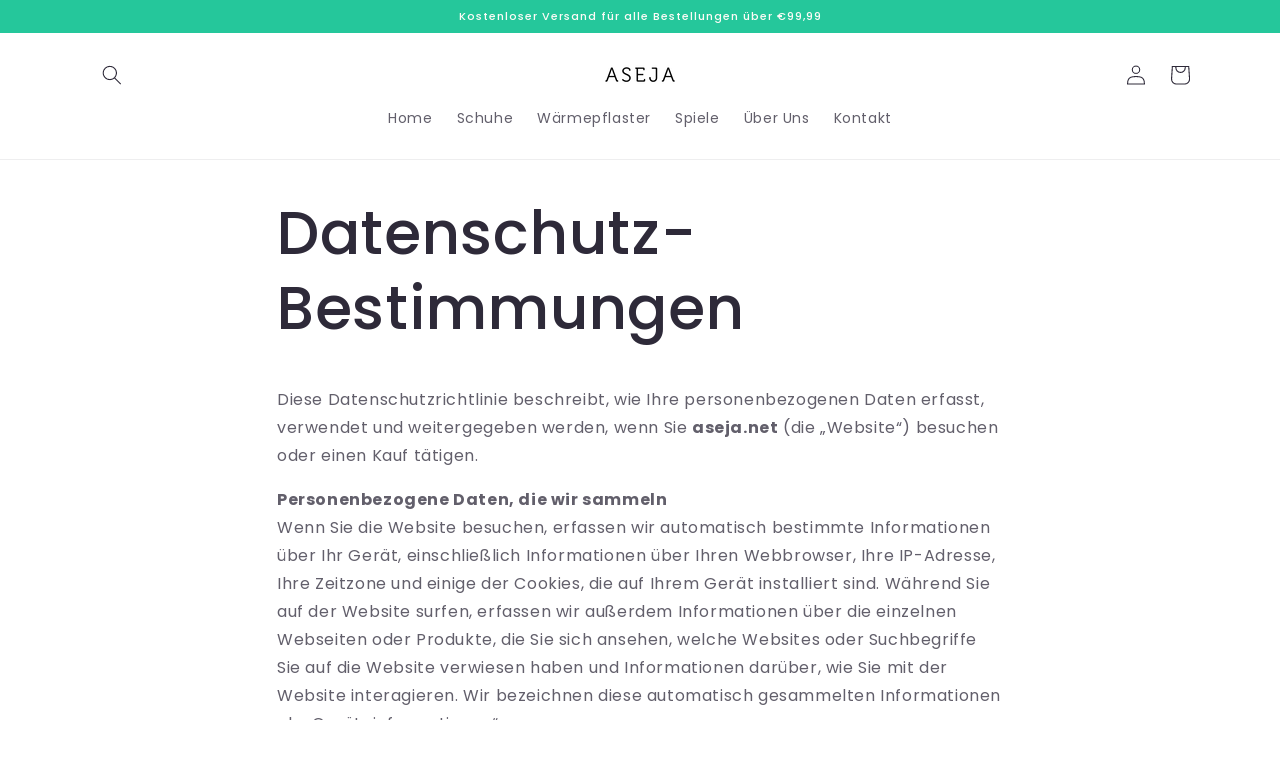

--- FILE ---
content_type: text/plain; charset=UTF-8
request_url: https://www.clkmc.com/api/?uid=179924&vid=3818177609&hid=1497115863&vid_info=on&utm_source=organic&version=2.45.02&utm_medium=organic&utm_campaign=none&disabled=0&cmc_project=Aseja&page_url=https%3A%2F%2Faseja.net%2Fpages%2Fdatenschutz-bestimmungen-1
body_size: 33
content:
{"status":"Account is cancelled"}

--- FILE ---
content_type: image/svg+xml
request_url: https://cdn.shopify.com/s/files/1/0693/1097/2194/files/Trust_badge_May.svg?v=1715769464
body_size: 3025
content:
<svg viewBox="0 0 935.49 82.48" xmlns="http://www.w3.org/2000/svg" id="Layer_2"><defs><style>.cls-1{fill:#000;}.cls-1,.cls-2,.cls-3,.cls-4,.cls-5,.cls-6,.cls-7,.cls-8,.cls-9,.cls-10,.cls-11,.cls-12,.cls-13,.cls-14,.cls-15,.cls-16{stroke-width:0px;}.cls-2{fill:#0085f7;}.cls-3{fill:#00a94b;}.cls-4{fill:#f69e1e;}.cls-5{fill:#f26122;}.cls-6,.cls-14{fill:#232158;}.cls-17{stroke:#f3f3f3;}.cls-17,.cls-18{stroke-miterlimit:55.17;stroke-width:3px;}.cls-17,.cls-11{fill:#fff;}.cls-7{fill:#010101;}.cls-8{fill:#231f20;}.cls-8,.cls-14{fill-rule:evenodd;}.cls-9{fill:#383e41;}.cls-10{fill:#ff4031;}.cls-18{fill:#22a6d2;stroke:#f3f3f4;}.cls-12{fill:#ea1d25;}.cls-13{fill:#253c83;}.cls-15{fill:#fb0;}.cls-16{fill:#179bd7;}</style></defs><g id="Layer_2-2"><g id="Apple_Pay"><path d="M824.95,1.53h101.77c3.93,0,7.12,3.19,7.12,7.12v65.1c0,3.93-3.19,7.12-7.12,7.12h-101.76c-3.93,0-7.12-3.19-7.12-7.12V8.65c0-3.93,3.19-7.12,7.12-7.12Z" class="cls-17"></path><path d="M849.76,28.24c.99-1.23,1.66-2.89,1.48-4.58-1.44.07-3.21.95-4.23,2.19-.92,1.06-1.73,2.78-1.52,4.41,1.62.14,3.24-.81,4.26-2.01h0Z" class="cls-1"></path><path d="M851.23,30.56c-2.35-.14-4.36,1.34-5.48,1.34s-2.85-1.27-4.71-1.23c-2.42.04-4.67,1.41-5.9,3.59-2.53,4.36-.67,10.83,1.79,14.38,1.19,1.76,2.64,3.69,4.53,3.62,1.79-.07,2.5-1.16,4.67-1.16s2.81,1.16,4.71,1.13c1.97-.04,3.2-1.76,4.39-3.52,1.37-2,1.93-3.94,1.97-4.04-.04-.04-3.79-1.48-3.83-5.8-.04-3.62,2.95-5.34,3.09-5.45-1.69-2.49-4.32-2.78-5.24-2.85h0Z" class="cls-1"></path><path d="M871.73,25.66c5.12,0,8.68,3.53,8.68,8.66s-3.64,8.7-8.81,8.7h-5.67v9.01h-4.09v-26.38h9.89ZM865.93,39.59h4.7c3.56,0,5.59-1.92,5.59-5.25s-2.03-5.23-5.58-5.23h-4.72v10.47h0Z" class="cls-1"></path><path d="M881.48,46.58c0-3.36,2.58-5.43,7.15-5.69l5.26-.31v-1.48c0-2.14-1.44-3.42-3.86-3.42-2.29,0-3.71,1.1-4.06,2.82h-3.73c.22-3.47,3.18-6.03,7.93-6.03s7.64,2.47,7.64,6.32v13.25h-3.78v-3.16h-.09c-1.11,2.14-3.55,3.49-6.07,3.49-3.77,0-6.4-2.34-6.4-5.79ZM893.89,44.84v-1.52l-4.73.29c-2.36.16-3.69,1.21-3.69,2.85s1.39,2.78,3.51,2.78c2.76,0,4.92-1.9,4.92-4.41Z" class="cls-1"></path><path d="M901.39,59.12v-3.2c.29.07.95.07,1.28.07,1.83,0,2.82-.77,3.42-2.74,0-.04.35-1.17.35-1.19l-6.95-19.25h4.28l4.86,15.65h.07l4.86-15.65h4.17l-7.2,20.24c-1.64,4.66-3.55,6.16-7.53,6.16-.33,0-1.32-.04-1.61-.09Z" class="cls-1"></path></g><g id="Google_Pay"><rect ry="7.12" rx="7.12" height="79.37" width="116" y="1.5" x="655.33" class="cls-17"></rect><g id="G_Pay_Lockup"><g id="Pay_Typeface"><path d="M710.32,40.95v10.48h-3.32v-25.87h8.81c2.23,0,4.14.74,5.7,2.23,1.59,1.49,2.39,3.31,2.39,5.45s-.8,4.02-2.39,5.49c-1.54,1.47-3.45,2.2-5.7,2.2h-5.49v.02h0ZM710.32,28.74v9.02h5.56c1.32,0,2.42-.45,3.29-1.33.88-.88,1.33-1.96,1.33-3.17s-.45-2.25-1.33-3.13c-.87-.92-1.96-1.37-3.29-1.37h-5.56v-.02h0Z" class="cls-9" id="Letter_p"></path><path d="M732.58,33.14c2.46,0,4.4.66,5.82,1.97,1.42,1.32,2.13,3.12,2.13,5.4v10.91h-3.17v-2.46h-.14c-1.37,2.03-3.2,3.03-5.49,3.03-1.96,0-3.58-.57-4.9-1.73s-1.97-2.6-1.97-4.33c0-1.84.69-3.29,2.08-4.36,1.39-1.09,3.24-1.63,5.54-1.63,1.97,0,3.6.36,4.87,1.09v-.76c0-1.16-.45-2.13-1.37-2.94s-1.99-1.21-3.22-1.21c-1.85,0-3.32.78-4.4,2.35l-2.93-1.84c1.61-2.34,4-3.5,7.15-3.5ZM728.29,45.98c0,.87.36,1.59,1.11,2.16.73.57,1.59.87,2.58.87,1.4,0,2.65-.52,3.74-1.56s1.64-2.25,1.64-3.65c-1.04-.81-2.48-1.23-4.33-1.23-1.35,0-2.48.33-3.38.97-.92.68-1.37,1.49-1.37,2.44Z" class="cls-9" id="Letter_a"></path><path d="M758.61,33.71l-11.08,25.49h-3.43l4.12-8.92-7.31-16.57h3.62l5.26,12.71h.07l5.12-12.71h3.62Z" class="cls-9" id="Letter_y"></path></g><path d="M696.82,35.71h-13.93v5.71h8.03c-.33,1.9-1.37,3.52-2.98,4.6h0s0,0,0,0l-.14,3.42,4.92.29s0,0,0,0h0c2.79-2.58,4.39-6.4,4.39-10.91,0-1.08-.1-2.12-.28-3.12Z" class="cls-2"></path><path d="M687.93,46.03s0,0,0,0c-1.33.9-3.04,1.42-5.04,1.42-3.87,0-7.15-2.61-8.33-6.12h0s0,0,0,0l-4.11-.65-.82,4.47c2.44,4.84,7.46,8.17,13.26,8.17,4.01,0,7.37-1.32,9.82-3.58,0,0,0,0,0,0l-4.78-3.71Z" class="cls-3"></path><path d="M674.09,38.5c0-.99.16-1.94.46-2.84l-1.28-3.82h-3.64c-1.01,2-1.58,4.26-1.58,6.66s.57,4.66,1.58,6.66h0s4.93-3.82,4.93-3.82c0,0,0,0,0,0-.3-.9-.46-1.85-.46-2.84Z" class="cls-15"></path><path d="M682.89,23.67c-5.8,0-10.81,3.32-13.26,8.17l4.93,3.82c1.18-3.51,4.46-6.12,8.33-6.12,2.19,0,4.15.75,5.69,2.22l4.23-4.23c-2.57-2.39-5.92-3.86-9.92-3.86Z" class="cls-10"></path></g></g><g id="PyPal"><rect ry="7.1" rx="7.1" height="79.1" width="115.61" y="1.88" x="492.83" class="cls-17"></rect><path d="M539.56,61.64h-10.12c-1.62,0-3.24-.81-4.25-2.02s-1.42-2.83-1.01-4.45l8.7-38.06h0c.61-2.43,2.63-4.05,5.26-4.05h17.41c4.66,0,8.91,2.02,11.94,5.67,2.83,3.64,4.05,8.3,3.04,12.96-1.62,8.1-8.91,13.76-17.21,13.76h-6.48c-1.01,0-2.02.81-2.23,1.82l-3.04,12.75c-.2,1.01-1.01,1.62-2.02,1.62h.01Z" class="cls-7"></path><path d="M539.56,61.64h-10.12c-1.62,0-3.24-.81-4.25-2.02s-1.42-2.83-1.01-4.45l8.7-38.06h0c.61-2.43,2.63-4.05,5.26-4.05h17.41c4.66,0,8.91,2.02,11.94,5.67,2.83,3.64,4.05,8.3,3.04,12.96-1.62,8.1-8.91,13.76-17.21,13.76h-6.48c-1.01,0-2.02.81-2.23,1.82l-3.04,12.75c-.2,1.01-1.01,1.62-2.02,1.62h.01Z" class="cls-13"></path><path d="M574.58,31.89v.61c-2.02,9.92-10.93,17-21.05,17h-5.06l-2.83,11.54c-.81,2.83-3.24,4.66-6.07,4.66h-4.05c.2.81.4,1.42,1.01,2.02,1.01,1.21,2.43,1.82,4.05,1.82h9.11c1.01,0,1.82-.61,2.02-1.42l2.83-11.13c.2-.81,1.01-1.21,1.82-1.21h5.87c7.49,0,14.17-5.06,15.59-12.15.81-4.25-.4-8.7-3.24-11.74h0Z" class="cls-16"></path></g><g id="Amex"><path d="M386.49,1.88l-47.73-.16c-3.8,0-6.88,3.08-6.88,6.89v65.38c0,3.8,3.08,6.88,6.88,6.88h96.35c3.8,0,6.88-3.08,6.88-6.88V8.61c0-3.8-3.08-6.89-6.88-6.89,0,0-48.62.16-48.62.16Z" class="cls-18"></path><path d="M352.04,30.25l-10.17,22.51h12.18l1.51-3.59h3.45l1.51,3.59h13.41v-2.74l1.19,2.74h6.93l1.19-2.8v2.8h27.88l3.39-3.5,3.17,3.5,14.32.03-10.21-11.22,10.21-11.32h-14.1l-3.3,3.43-3.07-3.43h-30.33l-2.6,5.81-2.67-5.81h-12.15v2.65l-1.35-2.65h-10.39ZM354.4,33.45h5.94l6.75,15.27v-15.27h6.5l5.21,10.95,4.8-10.95h6.47v16.15h-3.94l-.03-12.66-5.74,12.66h-3.52l-5.77-12.66v12.66h-8.1l-1.54-3.62h-8.3l-1.53,3.62h-4.34l7.13-16.15h0ZM393.68,33.45h16.01l4.9,5.29,5.05-5.29h4.9l-7.44,8.12,7.44,8.03h-5.12l-4.9-5.35-5.08,5.35h-15.76v-16.15h0ZM357.29,36.18l-2.73,6.45h5.46l-2.73-6.45h0ZM397.63,36.79v2.95h8.73v3.29h-8.73v3.22h9.8l4.55-4.74-4.36-4.72h-9.99Z" class="cls-11"></path></g><g id="Mastercard"><rect ry="7.1" rx="7.1" height="79.1" width="115.61" y="1.88" x="167.38" class="cls-17"></rect><path d="M209.47,63.52v5.99h-1.31v-.73c-.42.54-1.05.88-1.91.88-1.69,0-3.02-1.32-3.02-3.15s1.33-3.15,3.02-3.15c.86,0,1.49.34,1.91.88v-.73h1.31ZM206.41,64.6c-1.14,0-1.83.87-1.83,1.92s.7,1.92,1.83,1.92,1.82-.83,1.82-1.92-.73-1.92-1.82-1.92ZM253.83,66.52c0-1.05.7-1.92,1.83-1.92s1.82.83,1.82,1.92-.73,1.92-1.82,1.92-1.83-.87-1.83-1.92ZM258.72,61.12v8.4h-1.31v-.73c-.42.54-1.05.88-1.91.88-1.69,0-3.02-1.32-3.02-3.15s1.33-3.15,3.02-3.15c.86,0,1.49.34,1.91.88v-3.13h1.31ZM225.76,64.54c.85,0,1.39.53,1.53,1.45h-3.13c.14-.87.67-1.45,1.6-1.45ZM222.78,66.52c0-1.87,1.24-3.15,3.01-3.15s2.85,1.28,2.87,3.15c0,.18,0,.34-.03.5h-4.48c.19,1.08.96,1.47,1.81,1.47.61,0,1.25-.23,1.76-.63l.64.97c-.73.61-1.57.84-2.48.84-1.81,0-3.1-1.24-3.1-3.15h0ZM241.64,66.52c0-1.05.7-1.92,1.83-1.92s1.82.83,1.82,1.92-.73,1.92-1.82,1.92-1.83-.87-1.83-1.92ZM246.53,63.52v5.99h-1.31v-.73c-.42.54-1.05.88-1.91.88-1.69,0-3.02-1.32-3.02-3.15s1.33-3.15,3.02-3.15c.86,0,1.49.34,1.91.88v-.73h1.31ZM234.23,66.52c0,1.82,1.28,3.15,3.22,3.15.91,0,1.52-.2,2.17-.71l-.63-1.05c-.49.35-1.01.54-1.58.54-1.05-.01-1.82-.76-1.82-1.92s.77-1.91,1.82-1.92c.57,0,1.09.19,1.58.54l.63-1.05c-.66-.51-1.26-.71-2.17-.71-1.95,0-3.22,1.33-3.22,3.15v-.02ZM249.56,64.25c.34-.53.83-.88,1.59-.88.27,0,.64.05.94.16l-.4,1.23c-.28-.11-.56-.15-.82-.15-.86,0-1.29.55-1.29,1.54v3.36h-1.31v-5.99h1.3v.73h-.01ZM215.96,64c-.63-.41-1.5-.63-2.46-.63-1.53,0-2.51.73-2.51,1.92,0,.98.73,1.58,2.08,1.77l.62.09c.72.1,1.06.29,1.06.63,0,.46-.48.73-1.38.73s-1.57-.29-2.01-.63l-.62,1.01c.72.53,1.63.78,2.61.78,1.74,0,2.75-.81,2.75-1.96,0-1.05-.8-1.6-2.11-1.79l-.62-.09c-.57-.07-1.02-.19-1.02-.59,0-.44.43-.7,1.15-.7.77,0,1.52.29,1.88.51l.57-1.05h0ZM231.31,64.25c.34-.53.83-.88,1.59-.88.27,0,.64.05.94.16l-.4,1.23c-.28-.11-.56-.15-.82-.15-.86,0-1.29.55-1.29,1.54v3.36h-1.31v-5.99h1.3v.73h-.01ZM221.7,63.52h-2.15v-1.82h-1.33v1.82h-1.22v1.19h1.22v2.73c0,1.39.54,2.22,2.1,2.22.57,0,1.23-.18,1.64-.46l-.38-1.12c-.39.23-.82.34-1.16.34-.66,0-.87-.4-.87-1v-2.71h2.15v-1.19ZM202.07,65.75v3.76h-1.33v-3.33c0-1.02-.43-1.58-1.33-1.58s-1.48.55-1.48,1.59v3.32h-1.33v-3.33c0-1.02-.44-1.58-1.31-1.58s-1.48.55-1.48,1.59v3.32h-1.33v-5.99h1.31v.74c.49-.7,1.12-.89,1.77-.89.92,0,1.58.4,2,1.07.56-.84,1.35-1.08,2.12-1.07,1.47,0,2.38.97,2.38,2.38h0Z" class="cls-8"></path><path d="M235.42,53.34h-19.9V17.86h19.9v35.48Z" class="cls-5"></path><path d="M216.79,35.6c0-7.2,3.4-13.61,8.69-17.74-3.87-3.02-8.75-4.82-14.05-4.82-12.56,0-22.74,10.1-22.74,22.56s10.18,22.56,22.74,22.56c5.3,0,10.19-1.8,14.05-4.82-5.29-4.13-8.69-10.54-8.69-17.74" class="cls-12"></path><path d="M262.27,35.6c0,12.46-10.18,22.56-22.74,22.56-5.3,0-10.19-1.8-14.06-4.82,5.29-4.13,8.69-10.54,8.69-17.74s-3.4-13.61-8.69-17.74c3.87-3.02,8.75-4.82,14.06-4.82,12.56,0,22.74,10.1,22.74,22.56" class="cls-4"></path></g><g id="Visa"><rect ry="7.1" rx="7.1" height="79.1" width="115.61" y="1.88" x="1.5" class="cls-17"></rect><path d="M52.72,56.51h-7.83l4.9-28.4h7.83l-4.9,28.4Z" class="cls-6"></path><path d="M81.11,28.81c-1.54-.57-3.99-1.21-7.02-1.21-7.73,0-13.18,3.87-13.21,9.39-.06,4.08,3.9,6.34,6.86,7.7,3.03,1.39,4.06,2.3,4.06,3.54-.03,1.9-2.45,2.78-4.7,2.78-3.13,0-4.8-.45-7.35-1.51l-1.03-.45-1.1,6.37c1.84.78,5.22,1.48,8.73,1.51,8.22,0,13.57-3.81,13.63-9.7.03-3.23-2.06-5.71-6.57-7.73-2.74-1.3-4.42-2.18-4.42-3.5.03-1.21,1.42-2.45,4.51-2.45,2.55-.06,4.42.51,5.83,1.09l.71.3,1.07-6.13h0Z" class="cls-6"></path><path d="M95.13,28.11h6.06l6.32,28.4h-7.25s-.71-3.26-.93-4.26h-10.06c-.29.75-1.64,4.26-1.64,4.26h-8.22l11.63-26.04c.81-1.84,2.23-2.36,4.09-2.36ZM94.65,38.5s-2.48,6.31-3.13,7.94h6.51c-.32-1.42-1.81-8.22-1.81-8.22l-.55-2.45c-.23.63-.56,1.5-.79,2.08-.15.4-.25.66-.24.64h0Z" class="cls-14"></path><path d="M10.95,28.11h12.6c1.71.06,3.09.57,3.54,2.39l2.74,13.05h0l.84,3.93,7.67-19.36h8.28l-12.31,28.37h-8.28l-6.98-24.67c-2.41-1.32-5.16-2.38-8.23-3.12l.13-.57v-.02Z" class="cls-14"></path></g></g></svg>